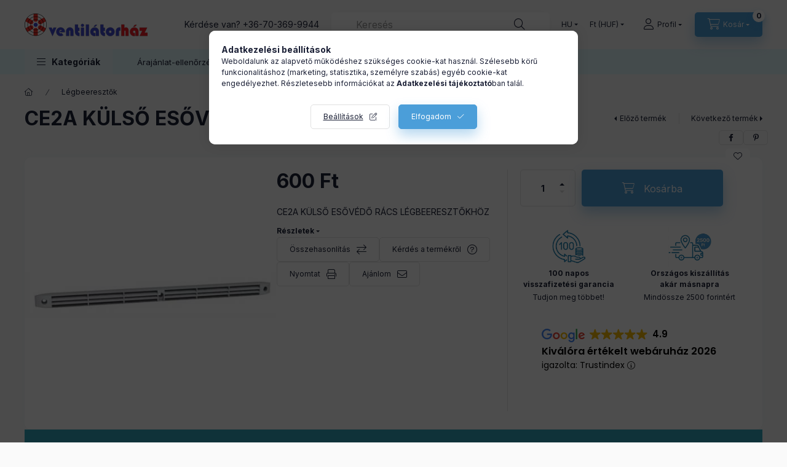

--- FILE ---
content_type: text/css
request_url: https://cdn.trustindex.io/assets/widget-presetted-css/v2/97-light-minimal.css
body_size: 7974
content:
@charset "UTF-8";
@font-face{font-family:"Trustindex Poppins";font-style:italic;font-weight:400;font-display:swap;src:url("https://cdn.trustindex.io/assets/fonts/poppins/devanagari-italic.woff2") format("woff2");unicode-range:U+0900-097F, U+1CD0-1CF9, U+200C-200D, U+20A8, U+20B9, U+20F0, U+25CC, U+A830-A839, U+A8E0-A8FF, U+11B00-11B09}@font-face{font-family:"Trustindex Poppins";font-style:italic;font-weight:400;font-display:swap;src:url("https://cdn.trustindex.io/assets/fonts/poppins/latin-ext-italic.woff2") format("woff2");unicode-range:U+0100-02BA, U+02BD-02C5, U+02C7-02CC, U+02CE-02D7, U+02DD-02FF, U+0304, U+0308, U+0329, U+1D00-1DBF, U+1E00-1E9F, U+1EF2-1EFF, U+2020, U+20A0-20AB, U+20AD-20C0, U+2113, U+2C60-2C7F, U+A720-A7FF}@font-face{font-family:"Trustindex Poppins";font-style:italic;font-weight:400;font-display:swap;src:url("https://cdn.trustindex.io/assets/fonts/poppins/latin-italic.woff2") format("woff2");unicode-range:U+0000-00FF, U+0131, U+0152-0153, U+02BB-02BC, U+02C6, U+02DA, U+02DC, U+0304, U+0308, U+0329, U+2000-206F, U+20AC, U+2122, U+2191, U+2193, U+2212, U+2215, U+FEFF, U+FFFD}@font-face{font-family:"Trustindex Poppins";font-style:italic;font-weight:600;font-display:swap;src:url("https://cdn.trustindex.io/assets/fonts/poppins/devanagari-italic-600.woff2") format("woff2");unicode-range:U+0900-097F, U+1CD0-1CF9, U+200C-200D, U+20A8, U+20B9, U+20F0, U+25CC, U+A830-A839, U+A8E0-A8FF, U+11B00-11B09}@font-face{font-family:"Trustindex Poppins";font-style:italic;font-weight:600;font-display:swap;src:url("https://cdn.trustindex.io/assets/fonts/poppins/latin-ext-italic-600.woff2") format("woff2");unicode-range:U+0100-02BA, U+02BD-02C5, U+02C7-02CC, U+02CE-02D7, U+02DD-02FF, U+0304, U+0308, U+0329, U+1D00-1DBF, U+1E00-1E9F, U+1EF2-1EFF, U+2020, U+20A0-20AB, U+20AD-20C0, U+2113, U+2C60-2C7F, U+A720-A7FF}@font-face{font-family:"Trustindex Poppins";font-style:italic;font-weight:600;font-display:swap;src:url("https://cdn.trustindex.io/assets/fonts/poppins/latin-italic-600.woff2") format("woff2");unicode-range:U+0000-00FF, U+0131, U+0152-0153, U+02BB-02BC, U+02C6, U+02DA, U+02DC, U+0304, U+0308, U+0329, U+2000-206F, U+20AC, U+2122, U+2191, U+2193, U+2212, U+2215, U+FEFF, U+FFFD}@font-face{font-family:"Trustindex Poppins";font-style:normal;font-weight:400;font-display:swap;src:url("https://cdn.trustindex.io/assets/fonts/poppins/devanagari.woff2") format("woff2");unicode-range:U+0900-097F, U+1CD0-1CF9, U+200C-200D, U+20A8, U+20B9, U+20F0, U+25CC, U+A830-A839, U+A8E0-A8FF, U+11B00-11B09}@font-face{font-family:"Trustindex Poppins";font-style:normal;font-weight:400;font-display:swap;src:url("https://cdn.trustindex.io/assets/fonts/poppins/latin-ext.woff2") format("woff2");unicode-range:U+0100-02BA, U+02BD-02C5, U+02C7-02CC, U+02CE-02D7, U+02DD-02FF, U+0304, U+0308, U+0329, U+1D00-1DBF, U+1E00-1E9F, U+1EF2-1EFF, U+2020, U+20A0-20AB, U+20AD-20C0, U+2113, U+2C60-2C7F, U+A720-A7FF}@font-face{font-family:"Trustindex Poppins";font-style:normal;font-weight:400;font-display:swap;src:url("https://cdn.trustindex.io/assets/fonts/poppins/latin.woff2") format("woff2");unicode-range:U+0000-00FF, U+0131, U+0152-0153, U+02BB-02BC, U+02C6, U+02DA, U+02DC, U+0304, U+0308, U+0329, U+2000-206F, U+20AC, U+2122, U+2191, U+2193, U+2212, U+2215, U+FEFF, U+FFFD}@font-face{font-family:"Trustindex Poppins";font-style:normal;font-weight:600;font-display:swap;src:url("https://cdn.trustindex.io/assets/fonts/poppins/devanagari-600.woff2") format("woff2");unicode-range:U+0900-097F, U+1CD0-1CF9, U+200C-200D, U+20A8, U+20B9, U+20F0, U+25CC, U+A830-A839, U+A8E0-A8FF, U+11B00-11B09}@font-face{font-family:"Trustindex Poppins";font-style:normal;font-weight:600;font-display:swap;src:url("https://cdn.trustindex.io/assets/fonts/poppins/latin-ext-600.woff2") format("woff2");unicode-range:U+0100-02BA, U+02BD-02C5, U+02C7-02CC, U+02CE-02D7, U+02DD-02FF, U+0304, U+0308, U+0329, U+1D00-1DBF, U+1E00-1E9F, U+1EF2-1EFF, U+2020, U+20A0-20AB, U+20AD-20C0, U+2113, U+2C60-2C7F, U+A720-A7FF}@font-face{font-family:"Trustindex Poppins";font-style:normal;font-weight:600;font-display:swap;src:url("https://cdn.trustindex.io/assets/fonts/poppins/latin-600.woff2") format("woff2");unicode-range:U+0000-00FF, U+0131, U+0152-0153, U+02BB-02BC, U+02C6, U+02DA, U+02DC, U+0304, U+0308, U+0329, U+2000-206F, U+20AC, U+2122, U+2191, U+2193, U+2212, U+2215, U+FEFF, U+FFFD}.ti-amp-iframe-body{background:#ffffff}.ti-widget[data-layout-id='97'][data-set-id='light-minimal']{width:100%;display:block;overflow:hidden;text-align:left;direction:ltr;box-sizing:border-box;font-family:unset;font-weight:400}.ti-widget[data-layout-id='97'][data-set-id='light-minimal'] font{pointer-events:none}.ti-widget[data-layout-id='97'][data-set-id='light-minimal'] script{display:none !important}.ti-widget[data-layout-id='97'][data-set-id='light-minimal'] img{box-shadow:unset !important}.ti-widget[data-layout-id='97'][data-set-id='light-minimal'] *,.ti-widget[data-layout-id='97'][data-set-id='light-minimal'] *:after{box-sizing:border-box}.ti-widget[data-layout-id='97'][data-set-id='light-minimal'] *:before,.ti-widget[data-layout-id='97'][data-set-id='light-minimal'] *:after{-webkit-box-ordinal-group:1 !important;content:unset}.ti-widget[data-layout-id='97'][data-set-id='light-minimal']:before{display:none !important}.ti-widget[data-layout-id='97'][data-set-id='light-minimal'] img{padding:0 !important;margin:0 !important;min-width:initial !important;max-width:initial !important;border:0 !important;border-radius:0 !important}.ti-widget[data-layout-id='97'][data-set-id='light-minimal'] a{text-decoration:underline !important;color:inherit}.ti-widget[data-layout-id='97'][data-set-id='light-minimal'] a.ti-header{text-decoration:none !important}.ti-widget[data-layout-id='97'][data-set-id='light-minimal'] a[href="#"]:not(.ti-show-original-text),.ti-widget[data-layout-id='97'][data-set-id='light-minimal'] a:not([href]):not(.ti-show-original-text){text-decoration:none !important;pointer-events:none}.ti-widget[data-layout-id='97'][data-set-id='light-minimal'] .ti-widget-container,.ti-widget[data-layout-id='97'][data-set-id='light-minimal'] .ti-widget-container *{font-family:"Trustindex Poppins";font-size:14px;line-height:1.4em;-webkit-box-sizing:border-box;-moz-box-sizing:border-box;box-sizing:border-box;row-gap:unset !important;column-gap:unset !important}.ti-widget[data-layout-id='97'][data-set-id='light-minimal'] strong,.ti-widget[data-layout-id='97'][data-set-id='light-minimal'] strong *{font-weight:600}.ti-widget[data-layout-id='97'][data-set-id='light-minimal'] .ti-tooltip,.ti-widget[data-layout-id='97'][data-set-id='light-minimal'] .ti-verified-tooltip{color:white !important;background-color:black !important;text-align:left;padding:5px 10px;border-radius:6px;font-size:13px !important;font-weight:400;display:inline-block !important;position:absolute;top:-5px;white-space:nowrap;z-index:3;opacity:0;visibility:hidden;transition:opacity 0.3s ease-in-out;width:max-content;box-shadow:0 4px 12px rgba(0, 0, 0, 0.33);--ti-border-arrow-color: black;margin:unset;bottom:unset;left:unset;right:calc(100% + 10px);margin-right:30px}.ti-widget[data-layout-id='97'][data-set-id='light-minimal'] .ti-tooltip:before,.ti-widget[data-layout-id='97'][data-set-id='light-minimal'] .ti-verified-tooltip:before{width:0;height:0;border-style:solid;content:"" !important;position:absolute;top:50%;margin-top:-7px}.ti-widget[data-layout-id='97'][data-set-id='light-minimal'] .ti-tooltip:before,.ti-widget[data-layout-id='97'][data-set-id='light-minimal'] .ti-verified-tooltip:before{left:unset;right:-7px;border-width:7px 0 7px 7px;border-color:transparent transparent transparent var(--ti-border-arrow-color)}.ti-widget[data-layout-id='97'][data-set-id='light-minimal'] .ti-with-tooltip,.ti-widget[data-layout-id='97'][data-set-id='light-minimal'] .ti-verified-review{position:relative;font-size:inherit}.ti-widget[data-layout-id='97'][data-set-id='light-minimal'] .ti-with-tooltip:hover .ti-tooltip,.ti-widget[data-layout-id='97'][data-set-id='light-minimal'] .ti-with-tooltip:hover .ti-verified-tooltip,.ti-widget[data-layout-id='97'][data-set-id='light-minimal'] .ti-verified-review:hover .ti-tooltip,.ti-widget[data-layout-id='97'][data-set-id='light-minimal'] .ti-verified-review:hover .ti-verified-tooltip{opacity:1;margin:0;visibility:visible}.ti-widget[data-layout-id='97'][data-set-id='light-minimal'] .ti-verified-tooltip{margin:unset;right:unset;left:calc(100% + 10px);margin-left:30px}.ti-widget[data-layout-id='97'][data-set-id='light-minimal'] .ti-verified-tooltip:before{right:unset;left:-7px;border-width:7px 7px 7px 0;border-color:transparent var(--ti-border-arrow-color) transparent transparent}.ti-widget[data-layout-id='97'][data-set-id='light-minimal'] .ti-verified-platform .ti-verified-tooltip{width:175px;max-width:250px;white-space:normal;line-height:1.4 !important;top:-10px}.ti-widget[data-layout-id='97'][data-set-id='light-minimal'] .ti-verified-platform .ti-verified-tooltip:before{top:18px}.ti-widget[data-layout-id='97'][data-set-id='light-minimal'] .ti-date .ti-tooltip{margin:unset;top:unset;right:unset;left:calc(50% + 20px);transform:translateX(-50%);margin-bottom:30px;bottom:calc(100% + 10px)}.ti-widget[data-layout-id='97'][data-set-id='light-minimal'] .ti-date .ti-tooltip:before{top:unset;right:unset;margin:unset;left:50%;margin-left:-25px;bottom:-7px;border-width:7px 7px 0 7px;border-color:var(--ti-border-arrow-color) transparent transparent transparent}.ti-widget[data-layout-id='97'][data-set-id='light-minimal'][data-set-id^="dark-"] .ti-tooltip,.ti-widget[data-layout-id='97'][data-set-id='light-minimal'][data-set-id^="dark-"] .ti-verified-tooltip,.ti-widget[data-layout-id='97'][data-set-id='light-minimal'][data-set-id="light-contrast"] .ti-tooltip,.ti-widget[data-layout-id='97'][data-set-id='light-minimal'][data-set-id="light-contrast"] .ti-verified-tooltip{color:black !important;background-color:white !important;--ti-border-arrow-color: white}.ti-widget[data-layout-id='97'][data-set-id='light-minimal'] .ti-widget-container{display:block;color:#000000;margin-bottom:15px}.ti-widget[data-layout-id='97'][data-set-id='light-minimal'] .ti-widget-container .ti-name{font-weight:600;font-size:15px;overflow:hidden;padding-right:25px;white-space:nowrap;text-overflow:ellipsis;color:#000000}.ti-widget[data-layout-id='97'][data-set-id='light-minimal'] .ti-widget-container .ti-name a{text-decoration:none !important;font-size:inherit}.ti-widget[data-layout-id='97'][data-set-id='light-minimal'] .ti-widget-container .ti-name a:hover{text-decoration:underline !important}.ti-widget[data-layout-id='97'][data-set-id='light-minimal'] .ti-widget-container .ti-date{color:#8a8a8a;font-size:13px}.ti-widget[data-layout-id='97'][data-set-id='light-minimal'] .ti-widget-container .ti-date .ti-tooltip{bottom:calc(100% + 8px)}.ti-widget[data-layout-id='97'][data-set-id='light-minimal'] .ti-profile-img{margin:0 15px 0 0 !important}.ti-widget[data-layout-id='97'][data-set-id='light-minimal'] .ti-profile-img img{width:40px !important;height:40px !important;display:block;border-radius:30px !important;object-fit:cover;object-position:top}.ti-widget[data-layout-id='97'][data-set-id='light-minimal'] .ti-profile-img .ti-profile-img-sprite{display:inline-block;float:left;background:white;background-repeat:no-repeat;width:40px;height:40px;border-radius:30px}.ti-widget[data-layout-id='97'][data-set-id='light-minimal'] .ti-profile-details{-webkit-box-flex:1;-ms-flex:1;flex:1;white-space:nowrap;text-overflow:ellipsis;text-align:left;margin:0 !important;display:flex;flex-direction:column;justify-content:center;min-width:0}.ti-widget[data-layout-id='97'][data-set-id='light-minimal'] .ti-stars{margin-top:3px;white-space:nowrap;display:block}.ti-widget[data-layout-id='97'][data-set-id='light-minimal'] .ti-star{width:17px !important;height:17px !important;margin-right:1px !important;vertical-align:unset;display:inline-block !important}.ti-widget[data-layout-id='97'][data-set-id='light-minimal'] img.ti-star{background:none !important}.ti-widget[data-layout-id='97'][data-set-id='light-minimal'] .ti-header,.ti-widget[data-layout-id='97'][data-set-id='light-minimal'] .ti-popup-header{display:-ms-flexbox;display:flex;-ms-flex-wrap:nowrap;flex-wrap:nowrap}.ti-widget[data-layout-id='97'][data-set-id='light-minimal'] .ti-header .ti-name,.ti-widget[data-layout-id='97'][data-set-id='light-minimal'] .ti-popup-header .ti-name{font-size:15px;overflow:visible;text-overflow:initial;white-space:normal;margin-top:0px;margin-top:-3px;padding-right:0px;margin-bottom:5px;color:#000000 !important}.ti-widget[data-layout-id='97'][data-set-id='light-minimal'] .ti-header .ti-star,.ti-widget[data-layout-id='97'][data-set-id='light-minimal'] .ti-popup-header .ti-star{width:20px !important;height:20px !important}.ti-widget[data-layout-id='97'][data-set-id='light-minimal'] .ti-header .ti-star.ti-rating,.ti-widget[data-layout-id='97'][data-set-id='light-minimal'] .ti-popup-header .ti-star.ti-rating{color:#728ec2;font-weight:600;display:inline-block;padding-right:5px;position:relative;font-size:16px;top:-2px}.ti-widget[data-layout-id='97'][data-set-id='light-minimal'] .ti-header .ti-profile-img img,.ti-widget[data-layout-id='97'][data-set-id='light-minimal'] .ti-header .ti-profile-img .ti-profile-img-sprite,.ti-widget[data-layout-id='97'][data-set-id='light-minimal'] .ti-popup-header .ti-profile-img img,.ti-widget[data-layout-id='97'][data-set-id='light-minimal'] .ti-popup-header .ti-profile-img .ti-profile-img-sprite{width:65px !important;height:65px !important;border-radius:4px !important}.ti-widget[data-layout-id='97'][data-set-id='light-minimal'] .ti-header .ti-profile-img img,.ti-widget[data-layout-id='97'][data-set-id='light-minimal'] .ti-popup-header .ti-profile-img img{object-fit:contain}.ti-widget[data-layout-id='97'][data-set-id='light-minimal'] .ti-header .ti-profile-details,.ti-widget[data-layout-id='97'][data-set-id='light-minimal'] .ti-popup-header .ti-profile-details{padding-top:6px}.ti-widget[data-layout-id='97'][data-set-id='light-minimal'] .ti-header .ti-stars,.ti-widget[data-layout-id='97'][data-set-id='light-minimal'] .ti-popup-header .ti-stars{margin-top:2px;line-height:0}.ti-widget[data-layout-id='97'][data-set-id='light-minimal'] .ti-fade-container{grid-row:1;grid-column:1;-ms-flex-wrap:inherit;flex-wrap:inherit;-ms-flex-pack:inherit;justify-content:inherit;flex-direction:inherit;text-align:inherit;display:none;opacity:0;transition:opacity 1s}.ti-widget[data-layout-id='97'][data-set-id='light-minimal'] .ti-fade-container:nth-child(1){display:flex;opacity:1}.ti-widget[data-layout-id='97'][data-set-id='light-minimal'] .ti-header-grid,.ti-widget[data-layout-id='97'][data-set-id='light-minimal'] .ti-footer-grid{display:grid}.ti-widget[data-layout-id='97'][data-set-id='light-minimal'] .ti-footer-filter-text{font-size:15px !important;color:#000000;margin-bottom:0 !important;padding:0 15px;text-align:left;margin:15px 0}.ti-widget[data-layout-id='97'][data-set-id='light-minimal'] .ti-footer-filter-text:empty{margin:0 !important}.ti-widget[data-layout-id='97'][data-set-id='light-minimal'] .ti-disclaimer{visibility:hidden;opacity:0;padding:12px 24px;position:absolute;bottom:100%;width:100%;min-width:220px;max-width:585px;background:white;border:1px solid black;border-radius:6px;box-shadow:0 4px 15px rgba(0, 0, 0, 0.05);font-size:14px;font-weight:normal;margin-bottom:15px;text-align:left;z-index:2147483647;color:#000000 !important;transition:all 0.3s;transition-delay:0.35s;white-space:normal !important;right:unset ;left:50% ;transform:translateX(-50%) }.ti-widget[data-layout-id='97'][data-set-id='light-minimal'] .ti-disclaimer:before,.ti-widget[data-layout-id='97'][data-set-id='light-minimal'] .ti-disclaimer:after{left:0 ;right:0 }.ti-widget[data-layout-id='97'][data-set-id='light-minimal'] .ti-disclaimer a{font-size:inherit}.ti-widget[data-layout-id='97'][data-set-id='light-minimal'] .ti-disclaimer:hover{visibility:visible;opacity:1}.ti-widget[data-layout-id='97'][data-set-id='light-minimal']:not([data-layout-category*="top-rated-badge"]) .ti-disclaimer:before,.ti-widget[data-layout-id='97'][data-set-id='light-minimal']:not([data-layout-category*="top-rated-badge"]) .ti-disclaimer:after{position:absolute;content:"";bottom:-18px;margin:0 auto;width:0;border-style:solid;border-right:20px solid transparent;border-left:20px solid transparent;border-bottom:20px solid black;border-top:0;transform:rotate(45deg)}.ti-widget[data-layout-id='97'][data-set-id='light-minimal']:not([data-layout-category*="top-rated-badge"]) .ti-disclaimer:after{bottom:-16px;margin-right:1px;border-bottom-color:white}.ti-widget[data-layout-id='97'][data-set-id='light-minimal'][data-layout-category*="top-rated-badge"] .ti-disclaimer:after{position:absolute;content:"";bottom:-10px;margin:0 auto;width:0;border:10px solid transparent;border-bottom-width:0;border-top-color:#000}.ti-widget[data-layout-id='97'][data-set-id='light-minimal'][data-layout-category*="top-rated-badge"] .ti-disclaimer.ti-bottom{bottom:unset;margin-bottom:unset;top:100%;margin-top:15px}.ti-widget[data-layout-id='97'][data-set-id='light-minimal'][data-layout-category*="top-rated-badge"] .ti-disclaimer.ti-bottom:after{bottom:unset;top:-10px;border:10px solid transparent;border-top-width:0;border-bottom-color:#000}.ti-widget[data-layout-id='97'][data-set-id='light-minimal'] .ti-verified-by{display:inline-block}.ti-widget[data-layout-id='97'][data-set-id='light-minimal'] .ti-verified-by .ti-info-icon{display:inline-block;background-size:contain;width:13px;height:13px;position:relative;top:2px;-webkit-mask-image:url("https://cdn.trustindex.io/assets/icon/ti-info-light.svg");mask-image:url("https://cdn.trustindex.io/assets/icon/ti-info-light.svg");-webkit-mask-repeat:no-repeat;mask-repeat:no-repeat;background-color:#000000}.ti-widget[data-layout-id='97'][data-set-id='light-minimal'] .ti-verified-by:hover+.ti-disclaimer,.ti-widget[data-layout-id='97'][data-set-id='light-minimal'] .ti-verified-by .ti-inner:hover .ti-disclaimer{visibility:visible;transition-delay:0.1ms;opacity:1}@media (max-width:479px){.ti-widget[data-layout-id='97'][data-set-id='light-minimal'] .ti-footer-filter-text{text-align:center !important}}@media (min-width:1024px){.ti-widget[data-layout-id='97'][data-set-id='light-minimal'] .ti-footer-filter-text{margin:12px 28px}}.ti-widget[data-layout-id='97'][data-set-id='light-minimal'] .star-lg .ti-star{width:30px !important;height:30px !important}.ti-widget[data-layout-id='97'][data-set-id='light-minimal'] .ti-d-none{display:none !important}.ti-widget[data-layout-id='97'][data-set-id='light-minimal'] .ti-rating-text,.ti-widget[data-layout-id='97'][data-set-id='light-minimal'] .ti-rating-text strong:not(.ti-rating-large),.ti-widget[data-layout-id='97'][data-set-id='light-minimal'] .ti-rating-text strong a,.ti-widget[data-layout-id='97'][data-set-id='light-minimal'] .ti-rating-text strong span,.ti-widget[data-layout-id='97'][data-set-id='light-minimal'] .ti-rating-text span strong,.ti-widget[data-layout-id='97'][data-set-id='light-minimal'] .ti-rating-text span,.ti-widget[data-layout-id='97'][data-set-id='light-minimal'] .ti-footer,.ti-widget[data-layout-id='97'][data-set-id='light-minimal'] .ti-footer strong:not(.ti-rating-large),.ti-widget[data-layout-id='97'][data-set-id='light-minimal'] .ti-footer span,.ti-widget[data-layout-id='97'][data-set-id='light-minimal'] .ti-footer strong a{font-size:15px;color:#000000}.ti-widget[data-layout-id='97'][data-set-id='light-minimal'] .ti-large-logo{display:-ms-flexbox;display:flex;-ms-flex-wrap:wrap;flex-wrap:wrap;margin-bottom:0 !important}.ti-widget[data-layout-id='97'][data-set-id='light-minimal'] .ti-large-logo .ti-v-center{-ms-flex-item-align:center !important;align-self:center !important;text-align:center;-ms-flex-preferred-size:0;flex-basis:0;-ms-flex-positive:1;flex-grow:1;max-width:100%}.ti-widget[data-layout-id='97'][data-set-id='light-minimal'] .ti-large-logo img{margin:auto !important;display:block !important;position:relative;width:150px !important;height:32px !important;object-fit:unset !important}.ti-widget[data-layout-id='97'][data-set-id='light-minimal'] .nowrap{white-space:nowrap;display:inline-block;margin:0 2px}.ti-widget[data-layout-id='97'][data-set-id='light-minimal'] .nowrap:first-of-type{margin-left:0}.ti-widget[data-layout-id='97'][data-set-id='light-minimal'] .nowrap:last-of-type{margin-right:0}.ti-widget[data-layout-id='97'][data-set-id='light-minimal'].ti-custom-stars [class*="source-"] .ti-star.e,.ti-widget[data-layout-id='97'][data-set-id='light-minimal'].ti-custom-stars [class*="source-"] .ti-star.f{background-image:none}.ti-widget[data-layout-id='97'][data-set-id='light-minimal'].ti-custom-stars .ti-star{-webkit-mask-size:contain;mask-size:contain;-webkit-mask-position:center;mask-position:center;-webkit-mask-repeat:no-repeat;mask-repeat:no-repeat;mask-image:url(https://cdn.trustindex.io/assets/platform/Trustindex/star/s.svg);-webkit-mask-image:url(https://cdn.trustindex.io/assets/platform/Trustindex/star/s.svg)}.ti-widget[data-layout-id='97'][data-set-id='light-minimal'].ti-custom-stars .ti-star:not(.e):not(.h){background:#f6bb06}.ti-widget[data-layout-id='97'][data-set-id='light-minimal'].ti-custom-stars .ti-star.h{background:#f6bb06;background:-webkit-linear-gradient(90deg, #f6bb06 50%, #cccccc 50%) !important;background:linear-gradient(90deg, #f6bb06 50%, #cccccc 50%) !important}.ti-widget[data-layout-id='97'][data-set-id='light-minimal'].ti-custom-stars .ti-star.e{background:#ccc !important}.ti-widget[data-layout-id='97'][data-set-id='light-minimal'][data-language="ar"] .ti-name,.ti-widget[data-layout-id='97'][data-set-id='light-minimal'][data-language="ar"] .ti-date,.ti-widget[data-layout-id='97'][data-set-id='light-minimal'][data-language="ar"] .ti-profile-details .ti-text,.ti-widget[data-layout-id='97'][data-set-id='light-minimal'][data-language="ar"] .ti-review-content,.ti-widget[data-layout-id='97'][data-set-id='light-minimal'][data-language="ar"] .ti-review-text,.ti-widget[data-layout-id='97'][data-set-id='light-minimal'][data-language="ar"] .ti-read-more,.ti-widget[data-layout-id='97'][data-set-id='light-minimal'][data-language="ar"] .ti-footer,.ti-widget[data-layout-id='97'][data-set-id='light-minimal'][data-language="ar"] .ti-rating-text,.ti-widget[data-layout-id='97'][data-set-id='light-minimal'][data-language="ar"] .ti-footer-filter-text,.ti-widget[data-layout-id='97'][data-set-id='light-minimal'][data-language="ar"] .ti-header-write-btn,.ti-widget[data-layout-id='97'][data-set-id='light-minimal'][data-language="ar"] .ti-widget-header .ti-tab-item[data-source="all"] .ti-item-label,.ti-widget[data-layout-id='97'][data-set-id='light-minimal'][data-language="ar"] .ti-header-rating-text,.ti-widget[data-layout-id='97'][data-set-id='light-minimal'][data-language="ar"] .ti-rating-name,.ti-widget[data-layout-id='97'][data-set-id='light-minimal'][data-language="ar"] .ti-header .ti-text,.ti-widget[data-layout-id='97'][data-set-id='light-minimal'][data-language="ar"] .ti-load-more-reviews-button,.ti-widget[data-layout-id='97'][data-set-id='light-minimal'][data-language="he"] .ti-name,.ti-widget[data-layout-id='97'][data-set-id='light-minimal'][data-language="he"] .ti-date,.ti-widget[data-layout-id='97'][data-set-id='light-minimal'][data-language="he"] .ti-profile-details .ti-text,.ti-widget[data-layout-id='97'][data-set-id='light-minimal'][data-language="he"] .ti-review-content,.ti-widget[data-layout-id='97'][data-set-id='light-minimal'][data-language="he"] .ti-review-text,.ti-widget[data-layout-id='97'][data-set-id='light-minimal'][data-language="he"] .ti-read-more,.ti-widget[data-layout-id='97'][data-set-id='light-minimal'][data-language="he"] .ti-footer,.ti-widget[data-layout-id='97'][data-set-id='light-minimal'][data-language="he"] .ti-rating-text,.ti-widget[data-layout-id='97'][data-set-id='light-minimal'][data-language="he"] .ti-footer-filter-text,.ti-widget[data-layout-id='97'][data-set-id='light-minimal'][data-language="he"] .ti-header-write-btn,.ti-widget[data-layout-id='97'][data-set-id='light-minimal'][data-language="he"] .ti-widget-header .ti-tab-item[data-source="all"] .ti-item-label,.ti-widget[data-layout-id='97'][data-set-id='light-minimal'][data-language="he"] .ti-header-rating-text,.ti-widget[data-layout-id='97'][data-set-id='light-minimal'][data-language="he"] .ti-rating-name,.ti-widget[data-layout-id='97'][data-set-id='light-minimal'][data-language="he"] .ti-header .ti-text,.ti-widget[data-layout-id='97'][data-set-id='light-minimal'][data-language="he"] .ti-load-more-reviews-button,.ti-widget[data-layout-id='97'][data-set-id='light-minimal'][data-language="fa"] .ti-name,.ti-widget[data-layout-id='97'][data-set-id='light-minimal'][data-language="fa"] .ti-date,.ti-widget[data-layout-id='97'][data-set-id='light-minimal'][data-language="fa"] .ti-profile-details .ti-text,.ti-widget[data-layout-id='97'][data-set-id='light-minimal'][data-language="fa"] .ti-review-content,.ti-widget[data-layout-id='97'][data-set-id='light-minimal'][data-language="fa"] .ti-review-text,.ti-widget[data-layout-id='97'][data-set-id='light-minimal'][data-language="fa"] .ti-read-more,.ti-widget[data-layout-id='97'][data-set-id='light-minimal'][data-language="fa"] .ti-footer,.ti-widget[data-layout-id='97'][data-set-id='light-minimal'][data-language="fa"] .ti-rating-text,.ti-widget[data-layout-id='97'][data-set-id='light-minimal'][data-language="fa"] .ti-footer-filter-text,.ti-widget[data-layout-id='97'][data-set-id='light-minimal'][data-language="fa"] .ti-header-write-btn,.ti-widget[data-layout-id='97'][data-set-id='light-minimal'][data-language="fa"] .ti-widget-header .ti-tab-item[data-source="all"] .ti-item-label,.ti-widget[data-layout-id='97'][data-set-id='light-minimal'][data-language="fa"] .ti-header-rating-text,.ti-widget[data-layout-id='97'][data-set-id='light-minimal'][data-language="fa"] .ti-rating-name,.ti-widget[data-layout-id='97'][data-set-id='light-minimal'][data-language="fa"] .ti-header .ti-text,.ti-widget[data-layout-id='97'][data-set-id='light-minimal'][data-language="fa"] .ti-load-more-reviews-button{direction:rtl}.ti-widget[data-layout-id='97'][data-set-id='light-minimal'][data-language="ar"] .ti-stars,.ti-widget[data-layout-id='97'][data-set-id='light-minimal'][data-language="ar"] .ti-footer .ti-row,.ti-widget[data-layout-id='97'][data-set-id='light-minimal'][data-language="he"] .ti-stars,.ti-widget[data-layout-id='97'][data-set-id='light-minimal'][data-language="he"] .ti-footer .ti-row,.ti-widget[data-layout-id='97'][data-set-id='light-minimal'][data-language="fa"] .ti-stars,.ti-widget[data-layout-id='97'][data-set-id='light-minimal'][data-language="fa"] .ti-footer .ti-row{direction:ltr}.ti-widget[data-layout-id='97'][data-set-id='light-minimal'][data-language="ar"] .ti-date .ti-tooltip,.ti-widget[data-layout-id='97'][data-set-id='light-minimal'][data-language="he"] .ti-date .ti-tooltip,.ti-widget[data-layout-id='97'][data-set-id='light-minimal'][data-language="fa"] .ti-date .ti-tooltip{right:unset}.ti-widget[data-layout-id='97'][data-set-id='light-minimal'] .ti-verified-review{display:inline-block;background:url("https://cdn.trustindex.io/assets/icon/ti-verified.svg");background-size:contain;width:15px;height:15px;margin:0 !important;margin-left:7px !important;position:relative;z-index:2}.ti-widget[data-layout-id='97'][data-set-id='light-minimal'] .ti-verified-review:only-child{margin-left:0 !important}.ti-widget[data-layout-id='97'][data-set-id='light-minimal'] .ti-verified-review.ti-color-green{background:url("https://cdn.trustindex.io/assets/icon/ti-verified-green.svg")}.ti-widget[data-layout-id='97'][data-set-id='light-minimal'] .ti-verified-review.ti-color-black{background:url("https://cdn.trustindex.io/assets/icon/ti-verified-black.svg")}.ti-widget[data-layout-id='97'][data-set-id='light-minimal'] .ti-recommendation+.ti-verified-review{top:2px}.ti-widget[data-layout-id='97'][data-set-id='light-minimal'] .ti-ten-rating-score+.ti-verified-review{top:-1px}.ti-widget[data-layout-id='97'][data-set-id='light-minimal'].ti-disable-font .ti-widget-container,.ti-widget[data-layout-id='97'][data-set-id='light-minimal'].ti-disable-font .ti-widget-container *,.ti-widget[data-layout-id='97'][data-set-id='light-minimal'].ti-disable-font .ti-enable-widget{font-family:inherit !important}.ti-widget[data-layout-id='97'][data-set-id='light-minimal'].ti-disable-animation .ti-review-item:hover,.ti-widget[data-layout-id='97'][data-set-id='light-minimal'].ti-disable-animation .ti-header:hover,.ti-widget[data-layout-id='97'][data-set-id='light-minimal'].ti-disable-animation .ti-footer:hover{-webkit-transform:none !important;-ms-transform:none !important;transform:none !important}.ti-widget[data-layout-id='97'][data-set-id='light-minimal'].ti-disable-animation .ti-widget-container{margin-top:5px}.ti-widget[data-layout-id='97'][data-set-id='light-minimal'].ti-text-align-right .ti-review-header{flex-direction:row-reverse}.ti-widget[data-layout-id='97'][data-set-id='light-minimal'].ti-text-align-right .ti-review-header .ti-platform-icon{right:unset;left:0}.ti-widget[data-layout-id='97'][data-set-id='light-minimal'].ti-text-align-right .ti-review-header .ti-profile-img{margin:0 0 0 15px !important}.ti-widget[data-layout-id='97'][data-set-id='light-minimal'].ti-text-align-right .ti-review-header .ti-profile-details{text-align:right}.ti-widget[data-layout-id='97'][data-set-id='light-minimal'].ti-text-align-right .ti-review-header .ti-profile-details .ti-name{padding-right:0;padding-left:25px}.ti-widget[data-layout-id='97'][data-set-id='light-minimal'].ti-show-rating-text .ti-rating-text,.ti-widget[data-layout-id='97'][data-set-id='light-minimal'].ti-show-rating-text .ti-rating-text strong:not(.ti-rating-large),.ti-widget[data-layout-id='97'][data-set-id='light-minimal'].ti-show-rating-text .ti-rating-text strong a,.ti-widget[data-layout-id='97'][data-set-id='light-minimal'].ti-show-rating-text .ti-rating-text strong span,.ti-widget[data-layout-id='97'][data-set-id='light-minimal'].ti-show-rating-text .ti-rating-text span strong,.ti-widget[data-layout-id='97'][data-set-id='light-minimal'].ti-show-rating-text .ti-rating-text span,.ti-widget[data-layout-id='97'][data-set-id='light-minimal'].ti-show-rating-text .ti-footer,.ti-widget[data-layout-id='97'][data-set-id='light-minimal'].ti-show-rating-text .ti-footer strong:not(.ti-rating-large),.ti-widget[data-layout-id='97'][data-set-id='light-minimal'].ti-show-rating-text .ti-footer span,.ti-widget[data-layout-id='97'][data-set-id='light-minimal'].ti-show-rating-text .ti-footer strong a{font-size:14px !important}.ti-widget[data-layout-id='97'][data-set-id='light-minimal'].ti-text-align-right .ti-verified-tooltip,.ti-widget[data-layout-id='97'][data-set-id='light-minimal'].ti-content-align-right .ti-verified-tooltip{margin:unset;bottom:unset;left:unset;right:calc(100% + 10px);margin-right:30px}.ti-widget[data-layout-id='97'][data-set-id='light-minimal'].ti-text-align-right .ti-verified-tooltip:before,.ti-widget[data-layout-id='97'][data-set-id='light-minimal'].ti-content-align-right .ti-verified-tooltip:before{left:unset;right:-7px;border-width:7px 0 7px 7px;border-color:transparent transparent transparent var(--ti-border-arrow-color)}.ti-widget[data-layout-id='97'][data-set-id='light-minimal'].ti-text-align-right .ti-platform-icon .ti-tooltip,.ti-widget[data-layout-id='97'][data-set-id='light-minimal'].ti-content-align-left .ti-platform-icon .ti-tooltip{margin:unset;right:unset;left:calc(100% + 10px);margin-left:30px}.ti-widget[data-layout-id='97'][data-set-id='light-minimal'].ti-text-align-right .ti-platform-icon .ti-tooltip:before,.ti-widget[data-layout-id='97'][data-set-id='light-minimal'].ti-content-align-left .ti-platform-icon .ti-tooltip:before{right:unset;left:-7px;border-width:7px 7px 7px 0;border-color:transparent var(--ti-border-arrow-color) transparent transparent}.ti-widget[data-layout-id='97'][data-set-id='light-minimal'] ::-webkit-scrollbar{width:4px;border-radius:3px}.ti-widget[data-layout-id='97'][data-set-id='light-minimal'] ::-webkit-scrollbar-track{background:rgba(85, 85, 85, 0.1)}.ti-widget[data-layout-id='97'][data-set-id='light-minimal'] ::-webkit-scrollbar-thumb{background:rgba(85, 85, 85, 0.6)}.ti-widget[data-layout-id='97'][data-set-id='light-minimal'] ::-webkit-scrollbar-thumb:hover{background:#555}.ti-enable-widget{display:none !important}.ti-widget .source-Trustpilot .ti-large-logo,.ti-lightbox .source-Trustpilot .ti-large-logo{display:none !important}.ti-widget .source-Trustpilot.ti-tab-item:before,.ti-widget .source-Trustpilot.ti-write-btn-dropdown-item:before,.ti-widget .source-Trustpilot .ti-review-header:after,.ti-widget .source-Trustpilot .ti-inner:after,.ti-widget .source-Trustpilot .ti-review-content:after,.ti-widget .source-Trustpilot .ti-platform-icon:after,.ti-widget .source-Trustpilot .ti-icon,.ti-widget .source-Trustpilot .ti-platform,.ti-widget .source-Trustpilot .ti-inner .col-left,.ti-widget .source-Trustpilot .ti-enable-widget:before,.ti-widget .source-Trustpilot .ti-platform-icon,.ti-lightbox .source-Trustpilot.ti-tab-item:before,.ti-lightbox .source-Trustpilot.ti-write-btn-dropdown-item:before,.ti-lightbox .source-Trustpilot .ti-review-header:after,.ti-lightbox .source-Trustpilot .ti-inner:after,.ti-lightbox .source-Trustpilot .ti-review-content:after,.ti-lightbox .source-Trustpilot .ti-platform-icon:after,.ti-lightbox .source-Trustpilot .ti-icon,.ti-lightbox .source-Trustpilot .ti-platform,.ti-lightbox .source-Trustpilot .ti-inner .col-left,.ti-lightbox .source-Trustpilot .ti-enable-widget:before,.ti-lightbox .source-Trustpilot .ti-platform-icon{display:none !important}.ti-widget .source-Trustpilot .ti-enable-widget,.ti-lightbox .source-Trustpilot .ti-enable-widget{padding-left:8px !important}.ti-widget .source-Trustpilot .ti-enable-widget:before,.ti-lightbox .source-Trustpilot .ti-enable-widget:before{display:none !important}.ti-widget .source-Trustpilot.disable-widget,.ti-lightbox .source-Trustpilot.disable-widget{top:4px !important;right:4px !important}.ti-widget .ti-widget-header .ti-tab-item[data-source="Trustpilot"] .ti-platform-icon,.ti-lightbox .ti-widget-header .ti-tab-item[data-source="Trustpilot"] .ti-platform-icon{display:none !important}.ti-widget .ti-widget-header .ti-tab-item[data-source="Trustpilot"] .ti-item-label,.ti-lightbox .ti-widget-header .ti-tab-item[data-source="Trustpilot"] .ti-item-label{margin-right:0 !important}.ti-widget .ti-enable-widget .ti-platform-icon[alt="Trustpilot"],.ti-widget .source-all .ti-platform-icon[alt="Trustpilot"],.ti-widget .source-Trustindex .ti-platform-icon[alt="Trustpilot"],.ti-lightbox .ti-enable-widget .ti-platform-icon[alt="Trustpilot"],.ti-lightbox .source-all .ti-platform-icon[alt="Trustpilot"],.ti-lightbox .source-Trustindex .ti-platform-icon[alt="Trustpilot"]{display:none !important}.ti-widget .source-Amazon.ti-tab-item:before,.ti-widget .source-Amazon.ti-write-btn-dropdown-item:before,.ti-widget .source-Amazon .ti-review-header:after,.ti-widget .source-Amazon .ti-inner:after,.ti-widget .source-Amazon .ti-review-content:after,.ti-widget .source-Amazon .ti-platform-icon:after,.ti-widget .source-Amazon .ti-icon,.ti-widget .source-Amazon .ti-platform,.ti-widget .source-Amazon .ti-inner .col-left,.ti-widget .source-Amazon .ti-enable-widget:before,.ti-widget .source-Amazon .ti-platform-icon,.ti-lightbox .source-Amazon.ti-tab-item:before,.ti-lightbox .source-Amazon.ti-write-btn-dropdown-item:before,.ti-lightbox .source-Amazon .ti-review-header:after,.ti-lightbox .source-Amazon .ti-inner:after,.ti-lightbox .source-Amazon .ti-review-content:after,.ti-lightbox .source-Amazon .ti-platform-icon:after,.ti-lightbox .source-Amazon .ti-icon,.ti-lightbox .source-Amazon .ti-platform,.ti-lightbox .source-Amazon .ti-inner .col-left,.ti-lightbox .source-Amazon .ti-enable-widget:before,.ti-lightbox .source-Amazon .ti-platform-icon{display:none !important}.ti-widget .source-Amazon .ti-enable-widget,.ti-lightbox .source-Amazon .ti-enable-widget{padding-left:8px !important}.ti-widget .source-Amazon .ti-enable-widget:before,.ti-lightbox .source-Amazon .ti-enable-widget:before{display:none !important}.ti-widget .source-Amazon.disable-widget,.ti-lightbox .source-Amazon.disable-widget{top:4px !important;right:4px !important}.ti-widget .ti-widget-header .ti-tab-item[data-source="Amazon"] .ti-platform-icon,.ti-lightbox .ti-widget-header .ti-tab-item[data-source="Amazon"] .ti-platform-icon{display:none !important}.ti-widget .ti-widget-header .ti-tab-item[data-source="Amazon"] .ti-item-label,.ti-lightbox .ti-widget-header .ti-tab-item[data-source="Amazon"] .ti-item-label{margin-right:0 !important}.ti-widget .ti-enable-widget .ti-platform-icon[alt="Amazon"],.ti-widget .source-all .ti-platform-icon[alt="Amazon"],.ti-widget .source-Trustindex .ti-platform-icon[alt="Amazon"],.ti-lightbox .ti-enable-widget .ti-platform-icon[alt="Amazon"],.ti-lightbox .source-all .ti-platform-icon[alt="Amazon"],.ti-lightbox .source-Trustindex .ti-platform-icon[alt="Amazon"]{display:none !important}.ti-widget .source-Reco.ti-tab-item:before,.ti-widget .source-Reco.ti-write-btn-dropdown-item:before,.ti-widget .source-Reco .ti-review-header:after,.ti-widget .source-Reco .ti-inner:after,.ti-widget .source-Reco .ti-review-content:after,.ti-widget .source-Reco .ti-platform-icon:after,.ti-widget .source-Reco .ti-icon,.ti-widget .source-Reco .ti-platform,.ti-widget .source-Reco .ti-inner .col-left,.ti-widget .source-Reco .ti-enable-widget:before,.ti-widget .source-Reco .ti-platform-icon,.ti-lightbox .source-Reco.ti-tab-item:before,.ti-lightbox .source-Reco.ti-write-btn-dropdown-item:before,.ti-lightbox .source-Reco .ti-review-header:after,.ti-lightbox .source-Reco .ti-inner:after,.ti-lightbox .source-Reco .ti-review-content:after,.ti-lightbox .source-Reco .ti-platform-icon:after,.ti-lightbox .source-Reco .ti-icon,.ti-lightbox .source-Reco .ti-platform,.ti-lightbox .source-Reco .ti-inner .col-left,.ti-lightbox .source-Reco .ti-enable-widget:before,.ti-lightbox .source-Reco .ti-platform-icon{display:none !important}.ti-widget .source-Reco .ti-enable-widget,.ti-lightbox .source-Reco .ti-enable-widget{padding-left:8px !important}.ti-widget .source-Reco .ti-enable-widget:before,.ti-lightbox .source-Reco .ti-enable-widget:before{display:none !important}.ti-widget .source-Reco.disable-widget,.ti-lightbox .source-Reco.disable-widget{top:4px !important;right:4px !important}.ti-widget .ti-widget-header .ti-tab-item[data-source="Reco"] .ti-platform-icon,.ti-lightbox .ti-widget-header .ti-tab-item[data-source="Reco"] .ti-platform-icon{display:none !important}.ti-widget .ti-widget-header .ti-tab-item[data-source="Reco"] .ti-item-label,.ti-lightbox .ti-widget-header .ti-tab-item[data-source="Reco"] .ti-item-label{margin-right:0 !important}.ti-widget .ti-enable-widget .ti-platform-icon[alt="Reco"],.ti-widget .source-all .ti-platform-icon[alt="Reco"],.ti-widget .source-Trustindex .ti-platform-icon[alt="Reco"],.ti-lightbox .ti-enable-widget .ti-platform-icon[alt="Reco"],.ti-lightbox .source-all .ti-platform-icon[alt="Reco"],.ti-lightbox .source-Trustindex .ti-platform-icon[alt="Reco"]{display:none !important}.ti-widget[data-layout-id='97'][data-set-id='light-minimal']{overflow:visible !important}.ti-widget[data-layout-id='97'][data-set-id='light-minimal'] .ti-review-item>.ti-inner,.ti-widget[data-layout-id='97'][data-set-id='light-minimal'] .ti-load-more-reviews-container .ti-load-more-reviews-button{border-top-width:0px !important;border-bottom-width:0px !important;border-left-width:0px !important;border-right-width:0px !important;background-color:rgba(244, 244, 244, 0) !important;backdrop-filter:blur(0px)}.ti-image-loading,.ti-review-item .ti-review-image{background-image:url("https://cdn.trustindex.io/assets/img/loading_dots.gif");background-repeat:no-repeat;background-position:50% 50%;background-size:50px}.ti-image-loading.ti-image-loading img,.ti-review-item .ti-review-image.ti-image-loading img{opacity:0 !important}.ti-widget-lightbox{text-align:left !important;z-index:2147483645;height:100%;position:fixed;left:0;right:0;bottom:0;top:0;max-width:100%;width:100%;transition:all 300ms ease-out;background-color:rgba(0, 0, 0, 0.6);display:flex;color:#333;align-items:center !important;justify-content:center;flex-wrap:wrap;user-select:none;opacity:0;box-sizing:content-box}.ti-widget-lightbox *{box-sizing:inherit}.ti-widget-lightbox img{padding:0 !important;margin:0 !important;min-width:initial !important;max-width:initial !important}.ti-widget-lightbox .ti-widget-lightbox-inner{max-height:calc(100vh - 160px);height:100%;max-width:1200px;width:95%}@media (max-width:1160px){.ti-widget-lightbox .ti-widget-lightbox-inner{max-height:100%;height:100%;width:100%}}.ti-widget-lightbox.ti-widget-lightbox-appeared{opacity:1}.ti-widget-lightbox .ti-widget-lightbox-close{position:absolute;top:15px;right:15px;width:40px;height:40px;z-index:1;border-radius:50px;cursor:pointer;display:flex;justify-content:center;align-items:center}@media (max-width:1160px) and (orientation:landscape){.ti-widget-lightbox .ti-widget-lightbox-close{right:315px}}@media (max-width:1160px){.ti-widget-lightbox .ti-widget-lightbox-close{background-color:rgba(0, 0, 0, 0.5)}}.ti-widget-lightbox .ti-widget-lightbox-close:active,.ti-widget-lightbox .ti-widget-lightbox-close:hover{background-color:rgba(255, 255, 255, 0.2)}.ti-widget-lightbox .ti-widget-lightbox-close:before,.ti-widget-lightbox .ti-widget-lightbox-close:after{width:60%;height:3px;background-color:#fff;position:absolute;content:"";transform:rotate(45deg)}.ti-widget-lightbox .ti-widget-lightbox-close:after{transform:rotate(-45deg)}.ti-widget-lightbox .ti-widget-card,.ti-widget-lightbox .ti-widget-lightbox-review-container{overflow:hidden;border-radius:4px;height:100%;border:none;position:relative}@media (max-width:1160px){.ti-widget-lightbox .ti-widget-card,.ti-widget-lightbox .ti-widget-lightbox-review-container{border-radius:0}}.ti-widget-lightbox .ti-card-body,.ti-widget-lightbox .ti-review-item{background-color:#fff;position:relative;height:400px;flex-direction:row;border-radius:12px;display:flex;flex-direction:row;justify-content:flex-start;color:#000000;height:100%}@media (max-width:1160px){.ti-widget-lightbox .ti-card-body,.ti-widget-lightbox .ti-review-item{border-radius:0}}@media (max-width:767px) and (orientation:portrait){.ti-widget-lightbox .ti-card-body,.ti-widget-lightbox .ti-review-item{flex-direction:column;width:100%;height:100%;border-radius:0}}.ti-widget-lightbox .ti-card-body .ti-card-media,.ti-widget-lightbox .ti-review-item .ti-card-media{flex:1 1 auto;align-items:center;display:flex;height:100%;justify-content:center;width:100%;position:relative;background-color:#000000;overflow:hidden;padding-bottom:0px;border-top-left-radius:12px;border-bottom-left-radius:12px}@media (max-width:767px) and (orientation:portrait){.ti-widget-lightbox .ti-card-body .ti-card-media,.ti-widget-lightbox .ti-review-item .ti-card-media{flex:0 0 60%;width:100%;border-radius:0}}.ti-widget-lightbox .ti-card-body .ti-card-media img,.ti-widget-lightbox .ti-review-item .ti-card-media img{width:100% !important;height:100% !important;max-width:100% !important;max-height:100% !important;object-fit:contain;position:absolute;display:block;border-radius:inherit !important;opacity:1;transition:opacity 300ms ease-in-out}.ti-widget-lightbox .ti-card-body .ti-card-media .ti-nav-arrow,.ti-widget-lightbox .ti-review-item .ti-card-media .ti-nav-arrow{max-width:100%;margin-left:0px;left:inherit;top:50%;margin-top:-10px;visibility:visible;opacity:1}.ti-widget-lightbox .ti-card-body .ti-review-content,.ti-widget-lightbox .ti-review-item .ti-review-content{flex:0 0 auto;height:100%;width:300px;overflow:hidden;padding:0px;display:flex;flex-direction:column;font-size:15px;color:#000000}@media (max-width:767px) and (orientation:portrait){.ti-widget-lightbox .ti-card-body .ti-review-content,.ti-widget-lightbox .ti-review-item .ti-review-content{flex:0 0 40%;width:100%}}.ti-widget-lightbox .ti-card-body .ti-review-header,.ti-widget-lightbox .ti-review-item .ti-review-header{position:relative;z-index:unset;padding:20px;display:flex;align-items:center;color:#000}.ti-widget-lightbox .ti-card-body .ti-review-header .ti-platform-icon,.ti-widget-lightbox .ti-review-item .ti-review-header .ti-platform-icon{width:20px !important;height:20px !important;position:absolute;right:16px;top:16px}.ti-widget-lightbox .ti-card-body .ti-review-header .ti-profile-img,.ti-widget-lightbox .ti-review-item .ti-review-header .ti-profile-img{margin:0;margin-right:10px}.ti-widget-lightbox .ti-card-body .ti-review-header .ti-profile-img img,.ti-widget-lightbox .ti-review-item .ti-review-header .ti-profile-img img{width:40px !important;height:40px !important;display:block;border-radius:30px !important;object-fit:cover;object-position:top}.ti-widget-lightbox .ti-card-body .ti-review-header .ti-profile-img .ti-profile-img-sprite,.ti-widget-lightbox .ti-review-item .ti-review-header .ti-profile-img .ti-profile-img-sprite{display:inline-block;float:left;background:white;background-repeat:no-repeat;width:40px;height:40px;border-radius:30px}.ti-widget-lightbox .ti-card-body .ti-review-header .ti-profile-details,.ti-widget-lightbox .ti-review-item .ti-review-header .ti-profile-details{-webkit-box-flex:1;-ms-flex:1;flex:1;white-space:nowrap;text-overflow:ellipsis;text-align:left;margin:0;display:flex;flex-direction:column;justify-content:center}.ti-widget-lightbox .ti-card-body .ti-review-header .ti-profile-details .ti-name,.ti-widget-lightbox .ti-review-item .ti-review-header .ti-profile-details .ti-name{font-weight:600;font-size:inherit;overflow:hidden;padding-right:25px;white-space:nowrap;text-overflow:ellipsis;color:#000000;margin-bottom:2px}.ti-widget-lightbox .ti-card-body .ti-review-header .ti-profile-details .ti-date,.ti-widget-lightbox .ti-review-item .ti-review-header .ti-profile-details .ti-date{color:#888;font-size:12px}.ti-widget-lightbox .ti-card-body .ti-stars,.ti-widget-lightbox .ti-review-item .ti-stars{margin:0 20px;white-space:nowrap;display:block;line-height:0}.ti-widget-lightbox .ti-card-body .ti-stars .ti-star,.ti-widget-lightbox .ti-review-item .ti-stars .ti-star{width:17px !important;height:17px !important;display:inline-block;margin-right:1px !important;background-size:contain;background-repeat:no-repeat;vertical-align:unset}.ti-widget-lightbox .ti-card-body .ti-stars .ti-star:before,.ti-widget-lightbox .ti-card-body .ti-stars .ti-star:after,.ti-widget-lightbox .ti-review-item .ti-stars .ti-star:before,.ti-widget-lightbox .ti-review-item .ti-stars .ti-star:after{content:none !important}.ti-widget-lightbox .ti-card-body .ti-stars .ti-ten-rating-score,.ti-widget-lightbox .ti-review-item .ti-stars .ti-ten-rating-score{display:inline-block;font-weight:600;font-size:15px;color:#000000;margin-left:7px;height:100%;line-height:17px;vertical-align:top}.ti-widget-lightbox .ti-card-body .ti-stars .ti-verified-review .ti-verified-tooltip,.ti-widget-lightbox .ti-review-item .ti-stars .ti-verified-review .ti-verified-tooltip{max-width:150px !important}.ti-widget-lightbox .ti-card-body .ti-polarity-icon,.ti-widget-lightbox .ti-review-item .ti-polarity-icon{position:relative;text-indent:3px;display:inline-block;width:15px !important;height:15px !important;vertical-align:unset}.ti-widget-lightbox .ti-card-body .ti-recommendation,.ti-widget-lightbox .ti-review-item .ti-recommendation{display:inline-block;height:15px;line-height:15px}.ti-widget-lightbox .ti-card-body .ti-recommendation .ti-recommendation-icon,.ti-widget-lightbox .ti-review-item .ti-recommendation .ti-recommendation-icon{position:relative;margin:0 5px !important;margin-bottom:-3px !important;text-indent:3px;display:inline-block;width:15px !important;height:15px !important;vertical-align:unset}.ti-widget-lightbox .ti-card-body .ti-recommendation .ti-recommendation-icon:first-child,.ti-widget-lightbox .ti-review-item .ti-recommendation .ti-recommendation-icon:first-child{margin-left:0 !important}.ti-widget-lightbox .ti-card-body .ti-recommendation .ti-recommendation-title,.ti-widget-lightbox .ti-review-item .ti-recommendation .ti-recommendation-title{font-weight:600;font-size:13px !important;opacity:0.8;position:relative;top:-1px}.ti-widget-lightbox .ti-card-body .ti-recommendation+.ti-dummy-stars,.ti-widget-lightbox .ti-review-item .ti-recommendation+.ti-dummy-stars{display:none}.ti-widget-lightbox .ti-card-body .ti-review-text,.ti-widget-lightbox .ti-review-item .ti-review-text{flex:0 1 100%;font-size:inherit;padding:20px;padding-top:0;margin-top:10px;display:block;overflow-x:hidden;overflow:auto;color:#000000}.ti-widget-lightbox .ti-card-body .ti-review-text .ti-show-original-text,.ti-widget-lightbox .ti-review-item .ti-review-text .ti-show-original-text{color:inherit !important;text-decoration:underline !important}.ti-widget-lightbox .ti-card-body .ti-review-text .ti-reply-by-owner-title,.ti-widget-lightbox .ti-review-item .ti-review-text .ti-reply-by-owner-title{font-weight:600 !important}.ti-widget-lightbox .ti-card-body .ti-review-text .ti-reply-by-owner-title:before,.ti-widget-lightbox .ti-review-item .ti-review-text .ti-reply-by-owner-title:before{content:"↪ "}.ti-widget-lightbox .ti-nav-arrow{position:absolute;height:0px;top:50%;z-index:2;display:flex;flex-wrap:wrap;flex:0 0 100%;width:100%;transition:all 0.2s ease-in-out}.ti-widget-lightbox .ti-nav-arrow .ti-arrow-prev,.ti-widget-lightbox .ti-nav-arrow .ti-arrow-next{display:flex;align-items:center;border-radius:50%;background-color:rgba(255, 255, 255, 0.7);box-shadow:0px 0px 10px 0px rgba(0, 0, 0, 0.1);width:40px;height:40px;cursor:pointer}.ti-widget-lightbox .ti-nav-arrow .ti-arrow-prev:hover,.ti-widget-lightbox .ti-nav-arrow .ti-arrow-next:hover{background-color:white}.ti-widget-lightbox .ti-nav-arrow .ti-arrow-prev:active,.ti-widget-lightbox .ti-nav-arrow .ti-arrow-next:active{transform:scale(0.95);background-color:white}.ti-widget-lightbox .ti-nav-arrow .ti-arrow-prev:before,.ti-widget-lightbox .ti-nav-arrow .ti-arrow-next:before{width:25%;height:25%;display:block;content:"";transform-origin:center center;margin:auto;position:relative;border-top:solid 3px #000;border-left:solid 3px #000;box-sizing:content-box}.ti-widget-lightbox .ti-nav-arrow .ti-arrow-next{margin-left:auto;margin-right:15px}.ti-widget-lightbox .ti-nav-arrow .ti-arrow-next:before{transform:rotate(135deg);left:-5%}.ti-widget-lightbox .ti-nav-arrow .ti-arrow-prev{margin-left:15px}.ti-widget-lightbox .ti-nav-arrow .ti-arrow-prev:before{transform:rotate(-45deg);left:5%}.ti-widget-lightbox.ti-long-scroll .ti-widget-lightbox-inner{max-height:unset;max-width:unset;width:100%;touch-action:pan-x pan-y}.ti-widget-lightbox.ti-long-scroll .ti-widget-lightbox-review-container{display:block;overflow-y:scroll;overscroll-behavior:contain;scrollbar-width:none;-ms-overflow-style:none;position:relative;height:100%}.ti-widget-lightbox.ti-long-scroll .ti-widget-lightbox-review-container::-webkit-scrollbar{display:none}.ti-widget-lightbox.ti-long-scroll .ti-widget-lightbox-review-container .ti-widget-lightbox-review-container-inner{display:block;max-width:520px;margin:0 auto;padding:16px}.ti-widget-lightbox.ti-long-scroll .ti-review-item{display:block;height:unset;width:100%;margin-bottom:16px;border-radius:12px !important;scroll-margin-top:12px}.ti-widget-lightbox.ti-long-scroll .ti-review-item:last-child{margin-bottom:0}.ti-widget-lightbox.ti-long-scroll .ti-review-item .ti-review-header{padding-bottom:10px}.ti-widget-lightbox.ti-long-scroll .ti-review-item .ti-review-header .ti-platform-icon{right:20px;top:20px}.ti-widget-lightbox.ti-long-scroll .ti-review-item .ti-review-header .ti-name{margin-bottom:0 !important}.ti-widget-lightbox.ti-long-scroll .ti-review-item .ti-card-media{display:block;border-radius:0;height:unset;margin-top:20px;margin-bottom:10px;position:relative}.ti-widget-lightbox.ti-long-scroll .ti-review-item .ti-card-media .ti-card-media-images{display:flex;width:100%;flex-wrap:nowrap;overflow:hidden}.ti-widget-lightbox.ti-long-scroll .ti-review-item .ti-card-media .ti-card-media-image{width:100%;flex:0 0 auto;position:relative}.ti-widget-lightbox.ti-long-scroll .ti-review-item .ti-card-media .ti-card-media-image img{width:unset !important;height:unset !important;position:unset;margin:0 auto !important}.ti-widget-lightbox.ti-long-scroll .ti-review-item .ti-card-media .ti-hidden{display:none}.ti-widget-lightbox.ti-long-scroll .ti-review-item .ti-card-media .ti-card-media-thumbnails{display:block;width:calc(100% - 30px);padding:15px;overflow-x:scroll;scrollbar-width:none;-ms-overflow-style:none;position:absolute;left:0;bottom:0;background:rgba(0, 0, 0, 0.5)}.ti-widget-lightbox.ti-long-scroll .ti-review-item .ti-card-media .ti-card-media-thumbnails::-webkit-scrollbar{display:none}.ti-widget-lightbox.ti-long-scroll .ti-review-item .ti-card-media .ti-card-media-thumbnails .ti-card-media-thumbnails-inner{display:flex;justify-content:center;margin:0 -5px}.ti-widget-lightbox.ti-long-scroll .ti-review-item .ti-card-media .ti-card-media-thumbnails .ti-card-media-thumbnail{display:inline-block;width:50px;height:50px;border-radius:6px;margin:0 5px;position:relative;cursor:pointer}.ti-widget-lightbox.ti-long-scroll .ti-review-item .ti-card-media .ti-card-media-thumbnails .ti-card-media-thumbnail img{max-width:unset !important;max-height:unset !important;width:100% !important;height:100% !important;object-fit:cover;opacity:0.5;pointer-events:none}.ti-widget-lightbox.ti-long-scroll .ti-review-item .ti-card-media .ti-card-media-thumbnails .ti-card-media-thumbnail:hover img{opacity:1}.ti-widget-lightbox.ti-long-scroll .ti-review-item .ti-card-media .ti-card-media-thumbnails .ti-card-media-thumbnail.ti-active{pointer-events:none}.ti-widget-lightbox.ti-long-scroll .ti-review-item .ti-card-media .ti-card-media-thumbnails .ti-card-media-thumbnail.ti-active img{opacity:1}@media (max-width:767px){.ti-widget-lightbox.ti-long-scroll .ti-review-item .ti-card-media .ti-arrow-next,.ti-widget-lightbox.ti-long-scroll .ti-review-item .ti-card-media .ti-arrow-prev{display:none}}.ti-widget-lightbox.ti-long-scroll .ti-review-item .ti-review-text{margin-top:0;padding-top:10px}.ti-widget-lightbox.ti-long-scroll .ti-widget-lightbox-mobile-close-bottom-swipe{position:fixed;bottom:20px;left:0;right:0;margin:0 auto;z-index:1;display:none;width:0;height:0}.ti-widget-lightbox.ti-long-scroll .ti-widget-lightbox-mobile-close-bottom-swipe span{position:absolute;top:50%;left:50%;transform:translate(-50%, -50%) translateY(var(--scale)) rotate(45deg);display:inline-flex;width:15px;height:15px;background-color:transparent;border-radius:0px;justify-content:center;align-items:center;transform-origin:center;border-top:solid 2px #ffffff;border-left:solid 2px #ffffff}.ti-widget-lightbox.ti-long-scroll .ti-widget-lightbox-mobile-close-bottom{position:fixed;bottom:20px;margin:0 auto;padding:6px 16px;padding-right:38px;background-color:rgba(0, 0, 0, 0.4);color:white;z-index:888;border-radius:50px;cursor:pointer;display:none;font-size:16px;box-shadow:2px 10px 20px 0px rgba(0, 0, 0, 0.29);backdrop-filter:blur(7px)}.ti-widget-lightbox.ti-long-scroll .ti-widget-lightbox-mobile-close-bottom:focus,.ti-widget-lightbox.ti-long-scroll .ti-widget-lightbox-mobile-close-bottom:active{background-color:rgba(0, 0, 0, 0.6);box-shadow:2px 5px 10px 0px rgba(0, 0, 0, 0.29)}.ti-widget-lightbox.ti-long-scroll .ti-widget-lightbox-mobile-close-bottom span{display:inline-block;position:absolute;top:calc(50% - 1px);transform:translateY(-50%);right:14px;width:16px;height:16px;pointer-events:none}.ti-widget-lightbox.ti-long-scroll .ti-widget-lightbox-mobile-close-bottom span:before,.ti-widget-lightbox.ti-long-scroll .ti-widget-lightbox-mobile-close-bottom span:after{width:100%;height:2px;background-color:#fff;position:absolute;top:50%;content:"";transform:rotate(45deg)}.ti-widget-lightbox.ti-long-scroll .ti-widget-lightbox-mobile-close-bottom span:after{transform:rotate(-45deg)}@media (max-width:767px) and (orientation:portrait){.ti-widget-lightbox.ti-long-scroll .ti-widget-lightbox-close{display:none}.ti-widget-lightbox.ti-long-scroll .ti-widget-lightbox-mobile-close-bottom{display:inline-block}.ti-widget-lightbox.ti-long-scroll .ti-widget-lightbox-inner{backdrop-filter:unset}}.ti-widget-lightbox .ti-verified-review{display:inline-block;background:url("https://cdn.trustindex.io/assets/icon/ti-verified.svg");background-size:contain;width:15px;height:15px;margin:0 !important;margin-left:7px !important;position:relative;z-index:2}.ti-widget-lightbox .ti-verified-review:only-child{margin-left:0 !important}.ti-widget-lightbox .ti-verified-review.ti-color-green{background:url("https://cdn.trustindex.io/assets/icon/ti-verified-green.svg")}.ti-widget-lightbox .ti-verified-review.ti-color-black{background:url("https://cdn.trustindex.io/assets/icon/ti-verified-black.svg")}.ti-widget-lightbox .ti-recommendation+.ti-verified-review{top:2px}.ti-widget-lightbox .ti-ten-rating-score+.ti-verified-review{top:-1px}.ti-widget-lightbox .ti-tooltip,.ti-widget-lightbox .ti-verified-tooltip{color:white !important;background-color:black !important;text-align:left;padding:5px 10px;border-radius:6px;font-size:13px !important;font-weight:400;display:inline-block !important;position:absolute;top:-5px;white-space:nowrap;z-index:3;opacity:0;visibility:hidden;transition:opacity 0.3s ease-in-out;width:max-content;box-shadow:0 4px 12px rgba(0, 0, 0, 0.33);--ti-border-arrow-color: black;margin:unset;bottom:unset;left:unset;right:calc(100% + 10px);margin-right:30px}.ti-widget-lightbox .ti-tooltip:before,.ti-widget-lightbox .ti-verified-tooltip:before{width:0;height:0;border-style:solid;content:"" !important;position:absolute;top:50%;margin-top:-7px}.ti-widget-lightbox .ti-tooltip:before,.ti-widget-lightbox .ti-verified-tooltip:before{left:unset;right:-7px;border-width:7px 0 7px 7px;border-color:transparent transparent transparent var(--ti-border-arrow-color)}.ti-widget-lightbox .ti-with-tooltip,.ti-widget-lightbox .ti-verified-review{position:relative;font-size:inherit}.ti-widget-lightbox .ti-with-tooltip:hover .ti-tooltip,.ti-widget-lightbox .ti-with-tooltip:hover .ti-verified-tooltip,.ti-widget-lightbox .ti-verified-review:hover .ti-tooltip,.ti-widget-lightbox .ti-verified-review:hover .ti-verified-tooltip{opacity:1;margin:0;visibility:visible}.ti-widget-lightbox .ti-verified-tooltip{margin:unset;right:unset;left:calc(100% + 10px);margin-left:30px}.ti-widget-lightbox .ti-verified-tooltip:before{right:unset;left:-7px;border-width:7px 7px 7px 0;border-color:transparent var(--ti-border-arrow-color) transparent transparent}.ti-widget-lightbox .ti-verified-platform .ti-verified-tooltip{width:175px;max-width:250px;white-space:normal;line-height:1.4 !important;top:-10px}.ti-widget-lightbox .ti-verified-platform .ti-verified-tooltip:before{top:18px}.ti-widget-lightbox .ti-date .ti-tooltip{margin:unset;top:unset;right:unset;left:calc(50% + 20px);transform:translateX(-50%);margin-bottom:30px;bottom:calc(100% + 10px)}.ti-widget-lightbox .ti-date .ti-tooltip:before{top:unset;right:unset;margin:unset;left:50%;margin-left:-25px;bottom:-7px;border-width:7px 7px 0 7px;border-color:var(--ti-border-arrow-color) transparent transparent transparent}.ti-widget-lightbox[data-set-id^="dark-"] .ti-tooltip,.ti-widget-lightbox[data-set-id^="dark-"] .ti-verified-tooltip,.ti-widget-lightbox[data-set-id="light-contrast"] .ti-tooltip,.ti-widget-lightbox[data-set-id="light-contrast"] .ti-verified-tooltip{color:black !important;background-color:white !important;--ti-border-arrow-color: white}.ti-widget-lightbox[data-layout-id='97'][data-set-id='light-minimal'].ti-custom-stars [class*="source-"] .ti-star.e,.ti-widget-lightbox[data-layout-id='97'][data-set-id='light-minimal'].ti-custom-stars [class*="source-"] .ti-star.f{background-image:none}.ti-widget-lightbox[data-layout-id='97'][data-set-id='light-minimal'].ti-custom-stars .ti-star{-webkit-mask-size:contain;mask-size:contain;-webkit-mask-position:center;mask-position:center;-webkit-mask-repeat:no-repeat;mask-repeat:no-repeat;mask-image:url(https://cdn.trustindex.io/assets/platform/Trustindex/star/s.svg);-webkit-mask-image:url(https://cdn.trustindex.io/assets/platform/Trustindex/star/s.svg)}.ti-widget-lightbox[data-layout-id='97'][data-set-id='light-minimal'].ti-custom-stars .ti-star:not(.e):not(.h){background:#f6bb06}.ti-widget-lightbox[data-layout-id='97'][data-set-id='light-minimal'].ti-custom-stars .ti-star.h{background:#f6bb06;background:-webkit-linear-gradient(90deg, #f6bb06 50%, #cccccc 50%) !important;background:linear-gradient(90deg, #f6bb06 50%, #cccccc 50%) !important}.ti-widget-lightbox[data-layout-id='97'][data-set-id='light-minimal'].ti-custom-stars .ti-star.e{background:#ccc !important}.ti-widget-lightbox[data-layout-id='97'][data-set-id='light-minimal'] .ti-ai-summary-item{color:#000000}.ti-widget-lightbox[data-layout-id='97'][data-set-id='light-minimal'] .ti-ai-summary-item .ti-review-content{-webkit-line-clamp:5;margin-top:16.25px;height:110.75px !important}.ti-widget-lightbox[data-layout-id='97'][data-set-id='light-minimal'] .ti-ai-summary-item .ti-review-content .ti-summary-list{margin-bottom:0;padding-left:0;list-style:none;font-size:inherit;pointer-events:none}.ti-widget-lightbox[data-layout-id='97'][data-set-id='light-minimal'] .ti-ai-summary-item .ti-review-content .ti-summary-list li{list-style:inherit;margin-bottom:0;padding-left:20px;position:relative;font-size:inherit}.ti-widget-lightbox[data-layout-id='97'][data-set-id='light-minimal'] .ti-ai-summary-item .ti-review-content .ti-summary-list li:last-child{margin-bottom:0}.ti-widget-lightbox[data-layout-id='97'][data-set-id='light-minimal'] .ti-ai-summary-item .ti-review-content .ti-summary-list li:before{display:block;content:"";width:10px;height:5px;border-left:solid 2px #000000;border-bottom:solid 2px #000000;transform:rotate(-45deg);position:absolute;left:0;top:7.5px}.ti-widget-lightbox[data-layout-id='97'][data-set-id='light-minimal'] .ti-ai-summary-item .ti-profile-img{margin-right:13px !important}.ti-widget-lightbox[data-layout-id='97'][data-set-id='light-minimal'] .ti-ai-summary-item .ti-profile-img img:not(.ti-ai-profile-img){display:inline-block;vertical-align:middle;border:2px solid #f4f4f4}.ti-widget-lightbox[data-layout-id='97'][data-set-id='light-minimal'] .ti-ai-summary-item .ti-profile-img img:not(.ti-ai-profile-img):not(:first-child){margin-left:-12px !important}.ti-widget-lightbox[data-layout-id='97'][data-set-id='light-minimal'] .ti-ai-summary-item .ti-profile-details .ti-name{padding-right:0}.ti-widget-lightbox[data-layout-id='97'][data-set-id='light-minimal'] .ti-ai-summary-item .ti-profile-details .ti-date{overflow:hidden;text-overflow:ellipsis}.ti-widget-lightbox[data-layout-id='97'][data-set-id='light-minimal'] .ti-ai-summary-item>.ti-inner{background-color:#f4f4f4 !important;background-image:none}.ti-widget-lightbox[data-layout-id='97'][data-set-id='light-minimal'] .ti-ai-summary-item .ti-profile-img img:not(.ti-ai-profile-img){border-color:#f4f4f4}.ti-widget-lightbox[data-layout-id='97'][data-set-id='light-minimal'] .ti-ai-summary-item .ti-name,.ti-widget-lightbox[data-layout-id='97'][data-set-id='light-minimal'] .ti-ai-summary-item .ti-date,.ti-widget-lightbox[data-layout-id='97'][data-set-id='light-minimal'] .ti-ai-summary-item .ti-read-more span{color:#000000}.ti-widget-lightbox[data-layout-id='97'][data-set-id='light-minimal'] .ti-ai-summary-item .ti-lightbox-review-header{padding-bottom:0 !important}.ti-widget-lightbox[data-layout-id='97'][data-set-id='light-minimal'] .ti-ai-summary-item .ti-review-content{margin:unset;-webkit-line-clamp:unset;width:unset !important;height:unset !important}.ti-widget[data-layout-id='97'][data-set-id='light-minimal'] .ti-widget-container{text-align:center}.ti-widget[data-layout-id='97'][data-set-id='light-minimal'] .ti-header{display:inline-block;text-align:left;background-color:#f4f4f4;border-style:solid;border-color:#f4f4f4;border-radius:12px;padding:20px;transition:all 300ms ease-out;position:relative;border-top-width:0px !important;border-bottom-width:0px !important;border-left-width:0px !important;border-right-width:0px !important;background-color:rgba(244, 244, 244, 0) !important}.ti-widget[data-layout-id='97'][data-set-id='light-minimal'] .ti-stars .ti-star{width:18px !important;height:18px !important}.ti-widget[data-layout-id='97'][data-set-id='light-minimal'] .ti-large-logo{display:inline-flex;margin-right:8px}.ti-widget[data-layout-id='97'][data-set-id='light-minimal'] .ti-large-logo img{width:auto !important;height:22px !important;position:relative}.ti-widget[data-layout-id='97'][data-set-id='light-minimal'] .ti-platform-icon{display:inline-block;position:relative;width:19px !important;height:19px !important;margin-right:7px !important}.ti-widget[data-layout-id='97'][data-set-id='light-minimal'] .ti-profile-details{padding-top:0 !important;flex-direction:row;align-items:center;justify-content:start;overflow:visible}.ti-widget[data-layout-id='97'][data-set-id='light-minimal'] .ti-profile-details .ti-stars{margin-top:0;margin-right:8px}.ti-widget[data-layout-id='97'][data-set-id='light-minimal'] .ti-profile-details .ti-stars .ti-star:last-child{margin-right:0 !important}.ti-widget[data-layout-id='97'][data-set-id='light-minimal'] .ti-profile-details .ti-rating{font-size:15px;font-weight:600;line-height:1.2}.ti-widget[data-layout-id='97'][data-set-id='light-minimal'] .ti-top-rated-title{font-weight:600;font-size:16.5px;margin-top:3px;margin-bottom:4px}.ti-widget[data-layout-id='97'][data-set-id='light-minimal'] .ti-top-rated-title a{font-size:inherit;text-decoration:none !important}.ti-widget[data-layout-id='97'][data-set-id='light-minimal'] .ti-top-rated-title{margin-top:5px;margin-bottom:2px}.ti-widget[data-layout-id='97'][data-set-id='light-minimal'] .source-all .ti-large-logo img{height:18px !important;top:0}.ti-widget[data-layout-id='97'][data-set-id='light-minimal'] .source-Facebook .ti-large-logo img{height:16px !important;top:-1px}.ti-widget[data-layout-id='97'][data-set-id='light-minimal'] .source-Google .ti-large-logo img{top:2px}.ti-widget[data-layout-id='97'][data-set-id='light-minimal'] .source-Yelp .ti-large-logo img{height:26px !important;top:-2px}.ti-widget[data-layout-id='97'][data-set-id='light-minimal'] .source-Booking .ti-large-logo img{height:18px !important}.ti-widget[data-layout-id='97'][data-set-id='light-minimal'] .source-Amazon .ti-large-logo img{height:16px !important;top:0px}.ti-widget[data-layout-id='97'][data-set-id='light-minimal'] .source-Arukereso .ti-large-logo img{height:15px !important;top:-1px}.ti-widget[data-layout-id='97'][data-set-id='light-minimal'] .source-Trustindex .ti-large-logo img{height:18px !important;top:0}.ti-widget[data-layout-id='97'][data-set-id='light-minimal'] .source-BBB .ti-large-logo img{height:20px !important}